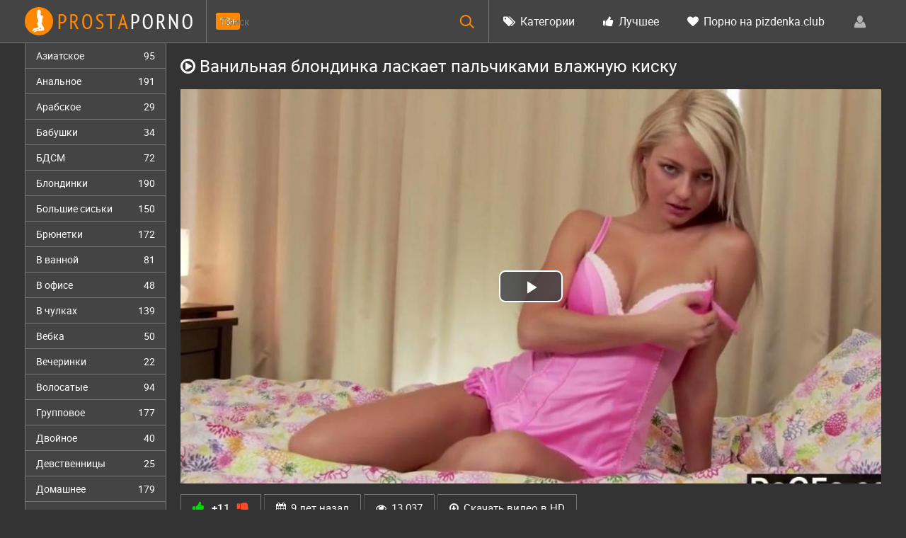

--- FILE ---
content_type: text/html; charset=windows-1251
request_url: http://prostaporno.org/1589-vanilnaya-blondinka-laskaet-palchikami-vlazhnuyu-kisku.html
body_size: 13842
content:
<!DOCTYPE html>
<html lang="ru-RU" itemscope itemtype="http://schema.org/VideoObject">
<head>
<meta http-equiv="Content-Type" content="text/html; charset=windows-1251" />
<title>Ванильная блондинка ласкает пальчиками влажную киску</title>
<meta name="description" content="Порно видео: Ванильная блондинка ласкает пальчиками влажную киску. Категории: любительское, мастурбация. Смотреть онлайн и скачать бесплатно." itemprop="description" />
<link rel="canonical" href="http://prostaporno.org/1589-vanilnaya-blondinka-laskaet-palchikami-vlazhnuyu-kisku.html">
<link rel="alternate" media="only screen and (max-width: 640px)" href="http://m.prostaporno.org/1589-vanilnaya-blondinka-laskaet-palchikami-vlazhnuyu-kisku.html">
<meta name="viewport" content="width=device-width; initial-scale=1.0">
<meta name="apple-mobile-web-app-capable" content="yes">
<meta name="apple-mobile-web-app-status-bar-style" content="default">
<link rel="shortcut icon" href="/templates/Default/images/favicon.ico" type="image/x-icon" />
</head>
<body>
<!--LiveInternet counter--><script><!--
new Image().src = "//counter.yadro.ru/hit?r"+
escape(document.referrer)+((typeof(screen)=="undefined")?"":
";s"+screen.width+"*"+screen.height+"*"+(screen.colorDepth?
screen.colorDepth:screen.pixelDepth))+";u"+escape(document.URL)+
";h"+escape(document.title.substring(0,80))+
";"+Math.random();//--></script><!--/LiveInternet-->
<div class="wpage">
<header class="header">
	<section class="wrap cf">
        <div class="logo">
            <a href="/"><img src="/templates/Default/images/logo.png" alt="" /></a>
            <div class="age18">18+</div>
        </div>
        <div class="header_right">
            <div class="header-login">

                <a class="nav_btn" href="#" title="Меню"></a>   
    
    <a class="login_btn" href="#" title="Войти"></a>
    <div class="login_block">
        <div class="login_header">Войти</div>
        <div class="social_login cf">
            
            
            
            
            
            
        </div>
        <form method="post" action="" class="login_form">
            <input class="inp" type="text" name="login_name" id="login_name" placeholder="Логин:" />
            <input class="inp" type="password" name="login_password" id="login_password" placeholder="Пароль" />

            <div><input class="ch_box_save" type="checkbox" name="login_not_save" id="login_not_save" value="1"/>

            <label class="not_save_label" for="login_not_save"><span></span>Чужой компьютер</label></div>

            <button class="enter-btn" onclick="submit();" type="submit" title="Войти">Войти</button>
            <input name="login" type="hidden" id="login" value="submit" />
            <div class="reg-link"><a href="http://prostaporno.org/index.php?do=register" title="Регистрация на сайте">Регистрация</a> | <a href="http://prostaporno.org/index.php?do=lostpassword">Забыли пароль?</a></div>
        </form>
    </div>
    
    
</div>
    		<nav class="nav">	        	  	        	   	
    	    	<ul class="main_nav">
                    
    	            <li><a href="/categories.html"><i class="icon-tags"></i> Категории</a></li>
    	            <li><a href="/top.html"><i class="icon-thumbs-up"></i> Лучшее</a></li>
    	            <li><a href="http://pizdenka.club/new/" rel="nofollow" target="_blank"><i class="icon-heart"></i> Порно на pizdenka.club</a></li>
    	        </ul>  
    	    </nav>
        </div>
        
            <div class="searchblock">
                <form method="post" action="">
                    <input type="hidden" name="subaction" value="search" />
                    <input type="hidden" name="do" value="search" />
                    <input id="story" name="story" type="text" placeholder="Поиск" class="searchform" />
                    <button type="submit" class="searchbt" ></button>
                </form>
            </div>
	</section>
</header>
<section class="wrap cf">
	<section class="left">		
    	<div class="menu">
            <ul>
                <li><a href="/asian/">Азиатское <span>95</span></a></li>
<li><a href="/anal/">Анальное <span>191</span></a></li>
<li><a href="/arab/">Арабское <span>29</span></a></li>
<li><a href="/grandma/">Бабушки <span>34</span></a></li>
<li><a href="/bdsm/">БДСМ <span>72</span></a></li>
<li><a href="/blonde/">Блондинки <span>190</span></a></li>
<li><a href="/bigtits/">Большие сиськи <span>150</span></a></li>
<li><a href="/brunette/">Брюнетки <span>172</span></a></li>
<li><a href="/bathroom/">В ванной <span>81</span></a></li>
<li><a href="/office/">В офисе <span>48</span></a></li>
<li><a href="/stockings/">В чулках <span>139</span></a></li>
<li><a href="/webcam/">Вебка <span>50</span></a></li>
<li><a href="/party/">Вечеринки <span>22</span></a></li>
<li><a href="/hairy/">Волосатые <span>94</span></a></li>
<li><a href="/group/">Групповое <span>177</span></a></li>
<li><a href="/dp/">Двойное <span>40</span></a></li>
<li><a href="/virgin/">Девственницы <span>25</span></a></li>
<li><a href="/home/">Домашнее <span>179</span></a></li>
<li><a href="/domination/">Доминирование <span>32</span></a></li>
<li><a href="/handjob/">Дрочка <span>44</span></a></li>
<li><a href="/wife/">Жены <span>119</span></a></li>
<li><a href="/hard/">Жесткое <span>120</span></a></li>
<li><a href="/orgasm/">Женский оргазм <span>75</span></a></li>
<li><a href="/mature/">Зрелые <span>149</span></a></li>
<li><a href="/toys/">Игрушки <span>89</span></a></li>
<li><a href="/treason/">Измена <span>66</span></a></li>
<li><a href="/indian/">Индийское <span>30</span></a></li>
<li><a href="/spain/">Испанское <span>39</span></a></li>
<li><a href="/caucas/">Кавказское <span>32</span></a></li>
<li><a href="/casting/">Кастинг <span>116</span></a></li>
<li><a href="/china/">Китайское <span>44</span></a></li>
<li><a href="/finish/">Кончают <span>34</span></a></li>
<li><a href="/beautiful/">Красивое <span>182</span></a></li>
<li><a href="/cunnus/">Кунилингус <span>65</span></a></li>
<li><a href="/latex/">Латекс <span>46</span></a></li>
<li><a href="/latin/">Латинки <span>84</span></a></li>
<li><a href="/lesbian/">Лесбийское <span>118</span></a></li>
<li><a href="/amateur/">Любительское <span>144</span></a></li>
<li><a href="/mom/">Мамки <span>161</span></a></li>
<li><a href="/massage/">Массаж <span>102</span></a></li>
<li><a href="/masturbation/">Мастурбация <span>91</span></a></li>
<li><a href="/interracial/">Межрассовое <span>68</span></a></li>
<li><a href="/blowjob/">Минет <span>192</span></a></li>
<li><a href="/young/">Молодые <span>238</span></a></li>
<li><a href="/mulat/">Мулатки <span>49</span></a></li>
<li><a href="/outdoors/">На природе <span>84</span></a></li>
<li><a href="/work/">На работе <span>81</span></a></li>
<li><a href="/german/">Немецкое <span>44</span></a></li>
<li><a href="/orgy/">Оргии <span>82</span></a></li>
<li><a href="/pov/">От первого лица <span>72</span></a></li>
<li><a href="/pickup/">Пикап <span>76</span></a></li>
<li><a href="/public/">Публичное <span>80</span></a></li>
<li><a href="/drunk/">Пьяные <span>54</span></a></li>
<li><a href="/doggystyle/">Раком <span>128</span></a></li>
<li><a href="/real/">Реальное <span>29</span></a></li>
<li><a href="/retro/">Ретро <span>36</span></a></li>
<li><a href="/role/">Ролевое <span>73</span></a></li>
<li><a href="/russian/">Русское <span>248</span></a></li>
<li><a href="/redhead/">Рыжие <span>122</span></a></li>
<li><a href="/black/">С неграми <span>74</span></a></li>
<li><a href="/swingers/">Свингеры <span>15</span></a></li>
<li><a href="/solo/">Соло <span>27</span></a></li>
<li><a href="/cum/">Сперма <span>154</span></a></li>
<li><a href="/sleep/">Спящие <span>75</span></a></li>
<li><a href="/strapon/">Страпон <span>42</span></a></li>
<li><a href="/strip/">Стриптиз <span>88</span></a></li>
<li><a href="/students/">Студенты <span>88</span></a></li>
<li><a href="/thick/">Толстые <span>74</span></a></li>
<li><a href="/ukrain/">Украинское <span>47</span></a></li>
<li><a href="/fetish/">Фетиш <span>97</span></a></li>
<li><a href="/fisting/">Фистинг <span>50</span></a></li>
<li><a href="/france/">Французское <span>59</span></a></li>
<li><a href="/thin/">Худые <span>172</span></a></li>
<li><a href="/czech/">Чешское <span>59</span></a></li>
<li><a href="/japan/">Японское <span>57</span></a></li>
            </ul>
        </div>
        
	</section>
	<section class="right cf">
<div id="mpay_static_2651_833"></div>
            
            
        
        
        
                
         
        <div class="cf">
                  
    			<div class="fullvideo">
	<h1 itemprop="name"><i class="icon-play-circle"></i> Ванильная блондинка ласкает пальчиками влажную киску</h1>
	
	<link itemprop="url" href="http://prostaporno.org/1589-vanilnaya-blondinka-laskaet-palchikami-vlazhnuyu-kisku.html">
	<meta itemprop="isFamilyFriendly" content="False">
	<meta itemprop="thumbnailUrl" content="http://prostaporno.org/video_screenshots/1589_240x135.1.jpg">
	<span itemprop="thumbnail" itemscope itemtype="http://schema.org/ImageObject">
		<link itemprop="contentUrl" href="http://prostaporno.org/video_screenshots/1589_240x135.1.jpg">
		<meta itemprop="width" content="240">
		<meta itemprop="height" content="135">
	</span>
	<meta itemprop="uploadDate" content="2016-08-13" />
	<meta itemprop="duration" content="PT12M26S">
	<meta itemprop="videoQuality" content="HD">
	<div class="rolik">
	<link href="/player/video-js.min.css" rel="stylesheet"> 
	<link href="/player/vst.min.css" rel="stylesheet">     
	<script src="/player/video.min.js"></script>    
	<script src="/player/vst.min.js"></script>    
	<video poster="http://prostaporno.org/video_screenshots/1589_1200x675.1.jpg" class="video-js vjs-big-play-centered vjs-16-9" controls preload="none" data-setup='{
	      "plugins": {
	      "vastClient": {
	        "adTagUrl": "https://chsrkred.com/omega/2170",
	        "adCancelTimeout": 6000,
	        "playAdAlways": true
	        }
	      }
	    }'> 
	   <source src="/video/aHR0cDovL3MwLmJ1Z2FnYWdhLmNvbS8yLzEwMDAvMTU4OS5tcDQ=.mp4" type="video/mp4">
	</video>
	</div>
	
	<script type="text/javascript" src="//rbrxg.com/o3fp0o9fx/2qt1iupky/m0pqvukpy/op0219/vli912ui1/0pm/ui1lv0di2b0e4ae30aed94ad1b87dcd7630e46962"></script>
	<div class="fullvideo-info cf">
		<div class="fullvideo-rating">
			<a href="#" onclick="doRate('plus', '1589'); return false;" ><i class="icon-thumbs-up green"></i></a> <span id="ratig-layer-1589" class="ignore-select"><span class="ratingtypeplusminus ignore-select ratingplus" >+11</span></span> <a href="#" onclick="doRate('minus', '1589'); return false;" ><i class="icon-thumbs-down red"></i></a>
		</div>
		<div class="fullvideo-date">
			<i class="icon-calendar"></i> <span class="timeago" title="2016-08-13T09:32:50"></span>
		</div>
		<div class="fullvideo-views">
			<i class="icon-eye-open"></i> 13 037
		</div>
		<div class="fullvideo-download">
			<i class="icon-download"></i> <a href="/video/aHR0cDovL3MwLmJ1Z2FnYWdhLmNvbS8yLzEwMDAvMTU4OS5tcDQ=.mp4" target="_blank" rel="nofollow" download>Скачать видео в HD</a>
		</div>
		<div class="clr"></div>
		<div class="fullvideo-cats">
			<i class="icon-tags"></i> <a href="http://prostaporno.org/amateur/">любительское</a>, <a href="http://prostaporno.org/masturbation/">мастурбация</a>
		</div>
	</div>
<div class="fullvideocomments">

<div class="fullvideocommentsttl"><i class="icon-comment"></i> Будь первым, напиши отзыв!</div>

<div id="dle-ajax-comments"></div>


<div class="addcommbutton">Написать</div>
<form  method="post" name="dle-comments-form" id="dle-comments-form" ><div class="addcomment-post" id="hidden" style="display: none;">
      <table class="fulltable">
       
      <tr>
            <td><input type="text" name="name" class="input1" placeholder="Имя" /></td>
      </tr>
      
      <tr>
       <td colspan="2">
       <script type="text/javascript">
<!--
var text_enter_url       = "Введите полный URL ссылки";
var text_enter_size       = "Введите размеры флэш ролика (ширина, высота)";
var text_enter_flash       = "Введите ссылку на флэш ролик";
var text_enter_page      = "Введите номер страницы";
var text_enter_url_name  = "Введите описание ссылки";
var text_enter_tooltip  = "Введите подсказку для ссылки";
var text_enter_page_name = "Введите описание ссылки";
var text_enter_image    = "Введите полный URL изображения";
var text_enter_email    = "Введите e-mail адрес";
var text_code           = "Использование: [CODE] Здесь Ваш код.. [/CODE]";
var text_quote          = "Использование: [QUOTE] Здесь Ваша Цитата.. [/QUOTE]";
var text_upload         = "Загрузка файлов и изображений на сервер";
var error_no_url        = "Вы должны ввести URL";
var error_no_title      = "Вы должны ввести название";
var error_no_email      = "Вы должны ввести e-mail адрес";
var prompt_start        = "Введите текст для форматирования";
var img_title   		= "Введите по какому краю выравнивать картинку (left, center, right)";
var email_title  	    = "Введите описание ссылки";
var text_pages  	    = "Страница";
var image_align  	    = "left";
var bb_t_emo  	        = "Вставка смайликов";
var bb_t_col  	        = "Цвет:";
var text_enter_list     = "Введите пункт списка. Для завершения ввода оставьте поле пустым.";
var text_alt_image      = "Введите описание изображения";
var img_align  	        = "Выравнивание";
var img_align_sel  	    = "<select name='dleimagealign' id='dleimagealign' class='ui-widget-content ui-corner-all'><option value='' >Нет</option><option value='left' selected>По левому краю</option><option value='right' >По правому краю</option><option value='center' >По центру</option></select>";
	
var selField  = "comments";
var fombj    = document.getElementById( 'dle-comments-form' );
-->
</script>
<div class="bb-editor ignore-select">
<div class="bb-pane" onmouseenter="if(is_ie9) get_sel(eval('fombj.'+ selField));">
<b id="b_b" class="bb-btn" onclick="simpletag('b')" title="Полужирный"></b>
<b id="b_i" class="bb-btn" onclick="simpletag('i')" title="Наклонный текст"></b>
<b id="b_u" class="bb-btn" onclick="simpletag('u')" title="Подчёркнутый текст"></b>
<b id="b_s" class="bb-btn" onclick="simpletag('s')" title="Зачёркнутый текст"></b>
<span class="bb-sep"></span>
<b id="b_left" class="bb-btn" onclick="simpletag('left')" title="Выравнивание по левому краю"></b>
<b id="b_center" class="bb-btn" onclick="simpletag('center')" title="По центру"></b>
<b id="b_right" class="bb-btn" onclick="simpletag('right')" title="Выравнивание по правому краю"></b>
<span class="bb-sep"></span>
<b id="b_emo" class="bb-btn" onclick="show_bb_dropdown(this)" title="Вставка смайликов" tabindex="-1"></b>
<ul class="bb-pane-dropdown">
	<li><table cellpadding="0" cellspacing="0" border="0" width="100%"><tr><td style="padding:5px;" align="center"><a href="#" onclick="dle_smiley(':bowtie:'); return false;"><img alt="bowtie" class="emoji" src="/engine/data/emoticons/bowtie.png" srcset="http://prostaporno.org/engine/data/emoticons/bowtie@2x.png 2x" /></a></td><td style="padding:5px;" align="center"><a href="#" onclick="dle_smiley(':smile:'); return false;"><img alt="smile" class="emoji" src="/engine/data/emoticons/smile.png" srcset="http://prostaporno.org/engine/data/emoticons/smile@2x.png 2x" /></a></td><td style="padding:5px;" align="center"><a href="#" onclick="dle_smiley(':laughing:'); return false;"><img alt="laughing" class="emoji" src="/engine/data/emoticons/laughing.png" srcset="http://prostaporno.org/engine/data/emoticons/laughing@2x.png 2x" /></a></td><td style="padding:5px;" align="center"><a href="#" onclick="dle_smiley(':blush:'); return false;"><img alt="blush" class="emoji" src="/engine/data/emoticons/blush.png" srcset="http://prostaporno.org/engine/data/emoticons/blush@2x.png 2x" /></a></td><td style="padding:5px;" align="center"><a href="#" onclick="dle_smiley(':smiley:'); return false;"><img alt="smiley" class="emoji" src="/engine/data/emoticons/smiley.png" srcset="http://prostaporno.org/engine/data/emoticons/smiley@2x.png 2x" /></a></td><td style="padding:5px;" align="center"><a href="#" onclick="dle_smiley(':relaxed:'); return false;"><img alt="relaxed" class="emoji" src="/engine/data/emoticons/relaxed.png" srcset="http://prostaporno.org/engine/data/emoticons/relaxed@2x.png 2x" /></a></td><td style="padding:5px;" align="center"><a href="#" onclick="dle_smiley(':smirk:'); return false;"><img alt="smirk" class="emoji" src="/engine/data/emoticons/smirk.png" srcset="http://prostaporno.org/engine/data/emoticons/smirk@2x.png 2x" /></a></td></tr><tr><td style="padding:5px;" align="center"><a href="#" onclick="dle_smiley(':heart_eyes:'); return false;"><img alt="heart_eyes" class="emoji" src="/engine/data/emoticons/heart_eyes.png" srcset="http://prostaporno.org/engine/data/emoticons/heart_eyes@2x.png 2x" /></a></td><td style="padding:5px;" align="center"><a href="#" onclick="dle_smiley(':kissing_heart:'); return false;"><img alt="kissing_heart" class="emoji" src="/engine/data/emoticons/kissing_heart.png" srcset="http://prostaporno.org/engine/data/emoticons/kissing_heart@2x.png 2x" /></a></td><td style="padding:5px;" align="center"><a href="#" onclick="dle_smiley(':kissing_closed_eyes:'); return false;"><img alt="kissing_closed_eyes" class="emoji" src="/engine/data/emoticons/kissing_closed_eyes.png" srcset="http://prostaporno.org/engine/data/emoticons/kissing_closed_eyes@2x.png 2x" /></a></td><td style="padding:5px;" align="center"><a href="#" onclick="dle_smiley(':flushed:'); return false;"><img alt="flushed" class="emoji" src="/engine/data/emoticons/flushed.png" srcset="http://prostaporno.org/engine/data/emoticons/flushed@2x.png 2x" /></a></td><td style="padding:5px;" align="center"><a href="#" onclick="dle_smiley(':relieved:'); return false;"><img alt="relieved" class="emoji" src="/engine/data/emoticons/relieved.png" srcset="http://prostaporno.org/engine/data/emoticons/relieved@2x.png 2x" /></a></td><td style="padding:5px;" align="center"><a href="#" onclick="dle_smiley(':satisfied:'); return false;"><img alt="satisfied" class="emoji" src="/engine/data/emoticons/satisfied.png" srcset="http://prostaporno.org/engine/data/emoticons/satisfied@2x.png 2x" /></a></td><td style="padding:5px;" align="center"><a href="#" onclick="dle_smiley(':grin:'); return false;"><img alt="grin" class="emoji" src="/engine/data/emoticons/grin.png" srcset="http://prostaporno.org/engine/data/emoticons/grin@2x.png 2x" /></a></td></tr><tr><td style="padding:5px;" align="center"><a href="#" onclick="dle_smiley(':wink:'); return false;"><img alt="wink" class="emoji" src="/engine/data/emoticons/wink.png" srcset="http://prostaporno.org/engine/data/emoticons/wink@2x.png 2x" /></a></td><td style="padding:5px;" align="center"><a href="#" onclick="dle_smiley(':stuck_out_tongue_winking_eye:'); return false;"><img alt="stuck_out_tongue_winking_eye" class="emoji" src="/engine/data/emoticons/stuck_out_tongue_winking_eye.png" srcset="http://prostaporno.org/engine/data/emoticons/stuck_out_tongue_winking_eye@2x.png 2x" /></a></td><td style="padding:5px;" align="center"><a href="#" onclick="dle_smiley(':stuck_out_tongue_closed_eyes:'); return false;"><img alt="stuck_out_tongue_closed_eyes" class="emoji" src="/engine/data/emoticons/stuck_out_tongue_closed_eyes.png" srcset="http://prostaporno.org/engine/data/emoticons/stuck_out_tongue_closed_eyes@2x.png 2x" /></a></td><td style="padding:5px;" align="center"><a href="#" onclick="dle_smiley(':grinning:'); return false;"><img alt="grinning" class="emoji" src="/engine/data/emoticons/grinning.png" srcset="http://prostaporno.org/engine/data/emoticons/grinning@2x.png 2x" /></a></td><td style="padding:5px;" align="center"><a href="#" onclick="dle_smiley(':kissing:'); return false;"><img alt="kissing" class="emoji" src="/engine/data/emoticons/kissing.png" srcset="http://prostaporno.org/engine/data/emoticons/kissing@2x.png 2x" /></a></td><td style="padding:5px;" align="center"><a href="#" onclick="dle_smiley(':stuck_out_tongue:'); return false;"><img alt="stuck_out_tongue" class="emoji" src="/engine/data/emoticons/stuck_out_tongue.png" srcset="http://prostaporno.org/engine/data/emoticons/stuck_out_tongue@2x.png 2x" /></a></td><td style="padding:5px;" align="center"><a href="#" onclick="dle_smiley(':sleeping:'); return false;"><img alt="sleeping" class="emoji" src="/engine/data/emoticons/sleeping.png" srcset="http://prostaporno.org/engine/data/emoticons/sleeping@2x.png 2x" /></a></td></tr><tr><td style="padding:5px;" align="center"><a href="#" onclick="dle_smiley(':worried:'); return false;"><img alt="worried" class="emoji" src="/engine/data/emoticons/worried.png" srcset="http://prostaporno.org/engine/data/emoticons/worried@2x.png 2x" /></a></td><td style="padding:5px;" align="center"><a href="#" onclick="dle_smiley(':frowning:'); return false;"><img alt="frowning" class="emoji" src="/engine/data/emoticons/frowning.png" srcset="http://prostaporno.org/engine/data/emoticons/frowning@2x.png 2x" /></a></td><td style="padding:5px;" align="center"><a href="#" onclick="dle_smiley(':anguished:'); return false;"><img alt="anguished" class="emoji" src="/engine/data/emoticons/anguished.png" srcset="http://prostaporno.org/engine/data/emoticons/anguished@2x.png 2x" /></a></td><td style="padding:5px;" align="center"><a href="#" onclick="dle_smiley(':open_mouth:'); return false;"><img alt="open_mouth" class="emoji" src="/engine/data/emoticons/open_mouth.png" srcset="http://prostaporno.org/engine/data/emoticons/open_mouth@2x.png 2x" /></a></td><td style="padding:5px;" align="center"><a href="#" onclick="dle_smiley(':grimacing:'); return false;"><img alt="grimacing" class="emoji" src="/engine/data/emoticons/grimacing.png" srcset="http://prostaporno.org/engine/data/emoticons/grimacing@2x.png 2x" /></a></td><td style="padding:5px;" align="center"><a href="#" onclick="dle_smiley(':confused:'); return false;"><img alt="confused" class="emoji" src="/engine/data/emoticons/confused.png" srcset="http://prostaporno.org/engine/data/emoticons/confused@2x.png 2x" /></a></td><td style="padding:5px;" align="center"><a href="#" onclick="dle_smiley(':hushed:'); return false;"><img alt="hushed" class="emoji" src="/engine/data/emoticons/hushed.png" srcset="http://prostaporno.org/engine/data/emoticons/hushed@2x.png 2x" /></a></td></tr><tr><td style="padding:5px;" align="center"><a href="#" onclick="dle_smiley(':expressionless:'); return false;"><img alt="expressionless" class="emoji" src="/engine/data/emoticons/expressionless.png" srcset="http://prostaporno.org/engine/data/emoticons/expressionless@2x.png 2x" /></a></td><td style="padding:5px;" align="center"><a href="#" onclick="dle_smiley(':unamused:'); return false;"><img alt="unamused" class="emoji" src="/engine/data/emoticons/unamused.png" srcset="http://prostaporno.org/engine/data/emoticons/unamused@2x.png 2x" /></a></td><td style="padding:5px;" align="center"><a href="#" onclick="dle_smiley(':sweat_smile:'); return false;"><img alt="sweat_smile" class="emoji" src="/engine/data/emoticons/sweat_smile.png" srcset="http://prostaporno.org/engine/data/emoticons/sweat_smile@2x.png 2x" /></a></td><td style="padding:5px;" align="center"><a href="#" onclick="dle_smiley(':sweat:'); return false;"><img alt="sweat" class="emoji" src="/engine/data/emoticons/sweat.png" srcset="http://prostaporno.org/engine/data/emoticons/sweat@2x.png 2x" /></a></td><td style="padding:5px;" align="center"><a href="#" onclick="dle_smiley(':disappointed_relieved:'); return false;"><img alt="disappointed_relieved" class="emoji" src="/engine/data/emoticons/disappointed_relieved.png" srcset="http://prostaporno.org/engine/data/emoticons/disappointed_relieved@2x.png 2x" /></a></td><td style="padding:5px;" align="center"><a href="#" onclick="dle_smiley(':weary:'); return false;"><img alt="weary" class="emoji" src="/engine/data/emoticons/weary.png" srcset="http://prostaporno.org/engine/data/emoticons/weary@2x.png 2x" /></a></td><td style="padding:5px;" align="center"><a href="#" onclick="dle_smiley(':pensive:'); return false;"><img alt="pensive" class="emoji" src="/engine/data/emoticons/pensive.png" srcset="http://prostaporno.org/engine/data/emoticons/pensive@2x.png 2x" /></a></td></tr><tr><td style="padding:5px;" align="center"><a href="#" onclick="dle_smiley(':disappointed:'); return false;"><img alt="disappointed" class="emoji" src="/engine/data/emoticons/disappointed.png" srcset="http://prostaporno.org/engine/data/emoticons/disappointed@2x.png 2x" /></a></td><td style="padding:5px;" align="center"><a href="#" onclick="dle_smiley(':confounded:'); return false;"><img alt="confounded" class="emoji" src="/engine/data/emoticons/confounded.png" srcset="http://prostaporno.org/engine/data/emoticons/confounded@2x.png 2x" /></a></td><td style="padding:5px;" align="center"><a href="#" onclick="dle_smiley(':fearful:'); return false;"><img alt="fearful" class="emoji" src="/engine/data/emoticons/fearful.png" srcset="http://prostaporno.org/engine/data/emoticons/fearful@2x.png 2x" /></a></td><td style="padding:5px;" align="center"><a href="#" onclick="dle_smiley(':cold_sweat:'); return false;"><img alt="cold_sweat" class="emoji" src="/engine/data/emoticons/cold_sweat.png" srcset="http://prostaporno.org/engine/data/emoticons/cold_sweat@2x.png 2x" /></a></td><td style="padding:5px;" align="center"><a href="#" onclick="dle_smiley(':persevere:'); return false;"><img alt="persevere" class="emoji" src="/engine/data/emoticons/persevere.png" srcset="http://prostaporno.org/engine/data/emoticons/persevere@2x.png 2x" /></a></td><td style="padding:5px;" align="center"><a href="#" onclick="dle_smiley(':cry:'); return false;"><img alt="cry" class="emoji" src="/engine/data/emoticons/cry.png" srcset="http://prostaporno.org/engine/data/emoticons/cry@2x.png 2x" /></a></td><td style="padding:5px;" align="center"><a href="#" onclick="dle_smiley(':sob:'); return false;"><img alt="sob" class="emoji" src="/engine/data/emoticons/sob.png" srcset="http://prostaporno.org/engine/data/emoticons/sob@2x.png 2x" /></a></td></tr><tr><td style="padding:5px;" align="center"><a href="#" onclick="dle_smiley(':joy:'); return false;"><img alt="joy" class="emoji" src="/engine/data/emoticons/joy.png" srcset="http://prostaporno.org/engine/data/emoticons/joy@2x.png 2x" /></a></td><td style="padding:5px;" align="center"><a href="#" onclick="dle_smiley(':astonished:'); return false;"><img alt="astonished" class="emoji" src="/engine/data/emoticons/astonished.png" srcset="http://prostaporno.org/engine/data/emoticons/astonished@2x.png 2x" /></a></td><td style="padding:5px;" align="center"><a href="#" onclick="dle_smiley(':scream:'); return false;"><img alt="scream" class="emoji" src="/engine/data/emoticons/scream.png" srcset="http://prostaporno.org/engine/data/emoticons/scream@2x.png 2x" /></a></td><td style="padding:5px;" align="center"><a href="#" onclick="dle_smiley(':tired_face:'); return false;"><img alt="tired_face" class="emoji" src="/engine/data/emoticons/tired_face.png" srcset="http://prostaporno.org/engine/data/emoticons/tired_face@2x.png 2x" /></a></td><td style="padding:5px;" align="center"><a href="#" onclick="dle_smiley(':angry:'); return false;"><img alt="angry" class="emoji" src="/engine/data/emoticons/angry.png" srcset="http://prostaporno.org/engine/data/emoticons/angry@2x.png 2x" /></a></td><td style="padding:5px;" align="center"><a href="#" onclick="dle_smiley(':rage:'); return false;"><img alt="rage" class="emoji" src="/engine/data/emoticons/rage.png" srcset="http://prostaporno.org/engine/data/emoticons/rage@2x.png 2x" /></a></td><td style="padding:5px;" align="center"><a href="#" onclick="dle_smiley(':triumph:'); return false;"><img alt="triumph" class="emoji" src="/engine/data/emoticons/triumph.png" srcset="http://prostaporno.org/engine/data/emoticons/triumph@2x.png 2x" /></a></td></tr><tr><td style="padding:5px;" align="center"><a href="#" onclick="dle_smiley(':sleepy:'); return false;"><img alt="sleepy" class="emoji" src="/engine/data/emoticons/sleepy.png" srcset="http://prostaporno.org/engine/data/emoticons/sleepy@2x.png 2x" /></a></td><td style="padding:5px;" align="center"><a href="#" onclick="dle_smiley(':yum:'); return false;"><img alt="yum" class="emoji" src="/engine/data/emoticons/yum.png" srcset="http://prostaporno.org/engine/data/emoticons/yum@2x.png 2x" /></a></td><td style="padding:5px;" align="center"><a href="#" onclick="dle_smiley(':mask:'); return false;"><img alt="mask" class="emoji" src="/engine/data/emoticons/mask.png" srcset="http://prostaporno.org/engine/data/emoticons/mask@2x.png 2x" /></a></td><td style="padding:5px;" align="center"><a href="#" onclick="dle_smiley(':sunglasses:'); return false;"><img alt="sunglasses" class="emoji" src="/engine/data/emoticons/sunglasses.png" srcset="http://prostaporno.org/engine/data/emoticons/sunglasses@2x.png 2x" /></a></td><td style="padding:5px;" align="center"><a href="#" onclick="dle_smiley(':dizzy_face:'); return false;"><img alt="dizzy_face" class="emoji" src="/engine/data/emoticons/dizzy_face.png" srcset="http://prostaporno.org/engine/data/emoticons/dizzy_face@2x.png 2x" /></a></td><td style="padding:5px;" align="center"><a href="#" onclick="dle_smiley(':imp:'); return false;"><img alt="imp" class="emoji" src="/engine/data/emoticons/imp.png" srcset="http://prostaporno.org/engine/data/emoticons/imp@2x.png 2x" /></a></td><td style="padding:5px;" align="center"><a href="#" onclick="dle_smiley(':smiling_imp:'); return false;"><img alt="smiling_imp" class="emoji" src="/engine/data/emoticons/smiling_imp.png" srcset="http://prostaporno.org/engine/data/emoticons/smiling_imp@2x.png 2x" /></a></td></tr><tr><td style="padding:5px;" align="center"><a href="#" onclick="dle_smiley(':neutral_face:'); return false;"><img alt="neutral_face" class="emoji" src="/engine/data/emoticons/neutral_face.png" srcset="http://prostaporno.org/engine/data/emoticons/neutral_face@2x.png 2x" /></a></td><td style="padding:5px;" align="center"><a href="#" onclick="dle_smiley(':no_mouth:'); return false;"><img alt="no_mouth" class="emoji" src="/engine/data/emoticons/no_mouth.png" srcset="http://prostaporno.org/engine/data/emoticons/no_mouth@2x.png 2x" /></a></td><td style="padding:5px;" align="center"><a href="#" onclick="dle_smiley(':innocent:'); return false;"><img alt="innocent" class="emoji" src="/engine/data/emoticons/innocent.png" srcset="http://prostaporno.org/engine/data/emoticons/innocent@2x.png 2x" /></a></td></tr></table></li>
</ul>
<span class="bb-sep"></span>
<b id="b_url" class="bb-btn" onclick="tag_url()" title="Вставка ссылки"></b><b id="b_leech" class="bb-btn" onclick="tag_leech()" title="Вставка защищённой ссылки"></b>

<b id="b_color" class="bb-btn" onclick="show_bb_dropdown(this)" title="Выбор цвета" tabindex="-1"></b>
<ul class="bb-pane-dropdown" style="min-width: 150px !important;">
	<li>
		<div class="color-palette"><div><button onclick="setColor( $(this).data('value') );" type="button" class="color-btn" style="background-color:#000000;" data-value="#000000"></button><button onclick="setColor( $(this).data('value') );" type="button" class="color-btn" style="background-color:#424242;" data-value="#424242"></button><button onclick="setColor( $(this).data('value') );" type="button" class="color-btn" style="background-color:#636363;" data-value="#636363"></button><button onclick="setColor( $(this).data('value') );" type="button" class="color-btn" style="background-color:#9C9C94;" data-value="#9C9C94"></button><button type="button" onclick="setColor( $(this).data('value') );" class="color-btn" style="background-color:#CEC6CE;" data-value="#CEC6CE"></button><button type="button" onclick="setColor( $(this).data('value') );" class="color-btn" style="background-color:#EFEFEF;" data-value="#EFEFEF"></button><button type="button" onclick="setColor( $(this).data('value') );" class="color-btn" style="background-color:#F7F7F7;" data-value="#F7F7F7"></button><button type="button" onclick="setColor( $(this).data('value') );" class="color-btn" style="background-color:#FFFFFF;" data-value="#FFFFFF"></button></div><div><button type="button" onclick="setColor( $(this).data('value') );" class="color-btn" style="background-color:#FF0000;" data-value="#FF0000"></button><button type="button" onclick="setColor( $(this).data('value') );" class="color-btn" style="background-color:#FF9C00;" data-value="#FF9C00"></button><button type="button" onclick="setColor( $(this).data('value') );" class="color-btn" style="background-color:#FFFF00;"  data-value="#FFFF00"></button><button type="button" onclick="setColor( $(this).data('value') );" class="color-btn" style="background-color:#00FF00;"  data-value="#00FF00"></button><button type="button" onclick="setColor( $(this).data('value') );" class="color-btn" style="background-color:#00FFFF;"  data-value="#00FFFF" ></button><button type="button" onclick="setColor( $(this).data('value') );" class="color-btn" style="background-color:#0000FF;"  data-value="#0000FF" ></button><button type="button" onclick="setColor( $(this).data('value') );" class="color-btn" style="background-color:#9C00FF;"  data-value="#9C00FF" ></button><button type="button" onclick="setColor( $(this).data('value') );" class="color-btn" style="background-color:#FF00FF;"  data-value="#FF00FF" ></button></div><div><button type="button" onclick="setColor( $(this).data('value') );" class="color-btn" style="background-color:#F7C6CE;"  data-value="#F7C6CE" ></button><button type="button" onclick="setColor( $(this).data('value') );" class="color-btn" style="background-color:#FFE7CE;"  data-value="#FFE7CE" ></button><button type="button" onclick="setColor( $(this).data('value') );" class="color-btn" style="background-color:#FFEFC6;"  data-value="#FFEFC6" ></button><button type="button" onclick="setColor( $(this).data('value') );" class="color-btn" style="background-color:#D6EFD6;"  data-value="#D6EFD6" ></button><button type="button" onclick="setColor( $(this).data('value') );" class="color-btn" style="background-color:#CEDEE7;"  data-value="#CEDEE7" ></button><button type="button" onclick="setColor( $(this).data('value') );" class="color-btn" style="background-color:#CEE7F7;"  data-value="#CEE7F7" ></button><button type="button" onclick="setColor( $(this).data('value') );" class="color-btn" style="background-color:#D6D6E7;"  data-value="#D6D6E7" ></button><button type="button" onclick="setColor( $(this).data('value') );" class="color-btn" style="background-color:#E7D6DE;"  data-value="#E7D6DE" ></button></div><div><button type="button" onclick="setColor( $(this).data('value') );" class="color-btn" style="background-color:#E79C9C;"  data-value="#E79C9C" ></button><button type="button" onclick="setColor( $(this).data('value') );" class="color-btn" style="background-color:#FFC69C;"  data-value="#FFC69C" ></button><button type="button" onclick="setColor( $(this).data('value') );" class="color-btn" style="background-color:#FFE79C;"  data-value="#FFE79C" ></button><button type="button" onclick="setColor( $(this).data('value') );" class="color-btn" style="background-color:#B5D6A5;"  data-value="#B5D6A5" ></button><button type="button" onclick="setColor( $(this).data('value') );" class="color-btn" style="background-color:#A5C6CE;"  data-value="#A5C6CE" ></button><button type="button" onclick="setColor( $(this).data('value') );" class="color-btn" style="background-color:#9CC6EF;"  data-value="#9CC6EF" ></button><button type="button" onclick="setColor( $(this).data('value') );" class="color-btn" style="background-color:#B5A5D6;"  data-value="#B5A5D6" ></button><button type="button" onclick="setColor( $(this).data('value') );" class="color-btn" style="background-color:#D6A5BD;"  data-value="#D6A5BD" ></button></div><div><button type="button" onclick="setColor( $(this).data('value') );" class="color-btn" style="background-color:#E76363;"  data-value="#E76363" ></button><button type="button" onclick="setColor( $(this).data('value') );" class="color-btn" style="background-color:#F7AD6B;"  data-value="#F7AD6B" ></button><button type="button" onclick="setColor( $(this).data('value') );" class="color-btn" style="background-color:#FFD663;"  data-value="#FFD663" ></button><button type="button" onclick="setColor( $(this).data('value') );" class="color-btn" style="background-color:#94BD7B;"  data-value="#94BD7B" ></button><button type="button" onclick="setColor( $(this).data('value') );" class="color-btn" style="background-color:#73A5AD;"  data-value="#73A5AD" ></button><button type="button" onclick="setColor( $(this).data('value') );" class="color-btn" style="background-color:#6BADDE;"  data-value="#6BADDE" ></button><button type="button" onclick="setColor( $(this).data('value') );" class="color-btn" style="background-color:#8C7BC6;"  data-value="#8C7BC6" ></button><button type="button" onclick="setColor( $(this).data('value') );" class="color-btn" style="background-color:#C67BA5;"  data-value="#C67BA5" ></button></div><div><button type="button" onclick="setColor( $(this).data('value') );" class="color-btn" style="background-color:#CE0000;"  data-value="#CE0000" ></button><button type="button" onclick="setColor( $(this).data('value') );" class="color-btn" style="background-color:#E79439;"  data-value="#E79439" ></button><button type="button" onclick="setColor( $(this).data('value') );" class="color-btn" style="background-color:#EFC631;"  data-value="#EFC631" ></button><button type="button" onclick="setColor( $(this).data('value') );" class="color-btn" style="background-color:#6BA54A;"  data-value="#6BA54A" ></button><button type="button" onclick="setColor( $(this).data('value') );" class="color-btn" style="background-color:#4A7B8C;"  data-value="#4A7B8C" ></button><button type="button" onclick="setColor( $(this).data('value') );" class="color-btn" style="background-color:#3984C6;"  data-value="#3984C6" ></button><button type="button" onclick="setColor( $(this).data('value') );" class="color-btn" style="background-color:#634AA5;"  data-value="#634AA5" ></button><button type="button" onclick="setColor( $(this).data('value') );" class="color-btn" style="background-color:#A54A7B;"  data-value="#A54A7B" ></button></div><div><button type="button" onclick="setColor( $(this).data('value') );" class="color-btn" style="background-color:#9C0000;"  data-value="#9C0000" ></button><button type="button" onclick="setColor( $(this).data('value') );" class="color-btn" style="background-color:#B56308;"  data-value="#B56308" ></button><button type="button" onclick="setColor( $(this).data('value') );" class="color-btn" style="background-color:#BD9400;"  data-value="#BD9400" ></button><button type="button" onclick="setColor( $(this).data('value') );" class="color-btn" style="background-color:#397B21;"  data-value="#397B21" ></button><button type="button" onclick="setColor( $(this).data('value') );" class="color-btn" style="background-color:#104A5A;"  data-value="#104A5A" ></button><button type="button" onclick="setColor( $(this).data('value') );" class="color-btn" style="background-color:#085294;"  data-value="#085294" ></button><button type="button" onclick="setColor( $(this).data('value') );" class="color-btn" style="background-color:#311873;"  data-value="#311873" ></button><button type="button" onclick="setColor( $(this).data('value') );" class="color-btn" style="background-color:#731842;"  data-value="#731842" ></button></div><div><button type="button" onclick="setColor( $(this).data('value') );" class="color-btn" style="background-color:#630000;"  data-value="#630000" ></button><button type="button" onclick="setColor( $(this).data('value') );" class="color-btn" style="background-color:#7B3900;"  data-value="#7B3900" ></button><button type="button" onclick="setColor( $(this).data('value') );" class="color-btn" style="background-color:#846300;"  data-value="#846300" ></button><button type="button" onclick="setColor( $(this).data('value') );" class="color-btn" style="background-color:#295218;"  data-value="#295218" ></button><button type="button" onclick="setColor( $(this).data('value') );" class="color-btn" style="background-color:#083139;"  data-value="#083139" ></button><button type="button" onclick="setColor( $(this).data('value') );" class="color-btn" style="background-color:#003163;"  data-value="#003163" ></button><button type="button" onclick="setColor( $(this).data('value') );" class="color-btn" style="background-color:#21104A;"  data-value="#21104A" ></button><button type="button" onclick="setColor( $(this).data('value') );" class="color-btn" style="background-color:#4A1031;"  data-value="#4A1031" ></button></div></div>				
	</li>
</ul>
<span class="bb-sep"></span>
<b id="b_hide" class="bb-btn" onclick="simpletag('hide')" title="Скрытый текст"></b>
<b id="b_quote" class="bb-btn" onclick="simpletag('quote')" title="Вставка цитаты"></b>
<b id="b_tnl" class="bb-btn" onclick="translit()" title="Преобразовать выбранный текст из транслитерации в кириллицу"></b>
<b id="b_spoiler" class="bb-btn" onclick="simpletag('spoiler')" title="Вставка спойлера"></b>
</div>
<textarea name="comments" id="comments" cols="70" rows="10" onfocus="setNewField(this.name, document.getElementById( 'dle-comments-form' ))"></textarea>
</div>
       </td>
      </tr>
      
      
      <tr>
       <td></td>
      </tr>
      <tr>
       <td><a onclick="reload(); return false;" title="Кликните на изображение чтобы обновить код, если он неразборчив" href="#"><span id="dle-captcha"><img src="/engine/modules/antibot/antibot.php" alt="Кликните на изображение чтобы обновить код, если он неразборчив" width="160" height="80" /></span></a></br>
        <input class="input3" name="sec_code" placeholder="Введите сюда код" /></td>
      </tr>
      
      
      <tr>
       <td><button type="submit" name="submit" class="site_button color_button">Добавить</button></td>
      </tr>
     </table>
</div>


		<input type="hidden" name="subaction" value="addcomment" />
		<input type="hidden" name="post_id" id="post_id" value="1589" /></form>
</div>
	<div class="fullvideo-rel">
		<h2><i class="icon-smile"></i> Похожее порно видео</h2>
		<div class="mrgnl cf"><div class="shortvideo">
	<a href="http://prostaporno.org/1598-dvumya-seks-igrushkami-devushka-laskaet-kisku-i-mnut-klitor.html">
		<div class="shortvideo-image">
			<img loading="lazy" id="[1598]" src="/video_screenshots/1598_240x135.1.jpg" alt="Двумя секс игрушками девушка ласкает киску и мнут клитор">
			<div class="shortvideo-quality">HD</div>
			<div class="shortvideo-information cf">
				<div class="shortvideo-views"><i class="icon-eye-open"></i> 15543</div>
				<div class="shortvideo-rating"><i class="icon-thumbs-up green"></i> <span id="ratig-layer-1598" class="ignore-select"><span class="ratingtypeplusminus ignore-select ratingplus" >+5</span></span> <i class="icon-thumbs-down red"></i></div>
			</div>
		</div>
		<div class="shortvideo-info">
			<div class="shortvideo-title">Двумя секс игрушками девушка ласкает киску и мнут клитор</div>
		</div>
	</a>
</div><div class="shortvideo">
	<a href="http://prostaporno.org/1594-palchikami-devushka-rastyagivaet-polovye-gubki-i-stonet.html">
		<div class="shortvideo-image">
			<img loading="lazy" id="[1594]" src="/video_screenshots/1594_240x135.1.jpg" alt="Пальчиками девушка растягивает половые губки и стонет">
			<div class="shortvideo-information cf">
				<div class="shortvideo-views"><i class="icon-eye-open"></i> 16740</div>
				<div class="shortvideo-rating"><i class="icon-thumbs-up green"></i> <span id="ratig-layer-1594" class="ignore-select"><span class="ratingtypeplusminus ignore-select ratingplus" >+6</span></span> <i class="icon-thumbs-down red"></i></div>
			</div>
		</div>
		<div class="shortvideo-info">
			<div class="shortvideo-title">Пальчиками девушка растягивает половые губки и стонет</div>
		</div>
	</a>
</div><div class="shortvideo">
	<a href="http://prostaporno.org/1585-kucheryavuyu-negrityanku-paren-imeet-v-tuguyu-vlazhnuyu-kisku.html">
		<div class="shortvideo-image">
			<img loading="lazy" id="[1585]" src="/video_screenshots/1585_240x135.1.jpg" alt="Кучерявую негритянку парень имеет в тугую влажную киску">
			<div class="shortvideo-information cf">
				<div class="shortvideo-views"><i class="icon-eye-open"></i> 6412</div>
				<div class="shortvideo-rating"><i class="icon-thumbs-up green"></i> <span id="ratig-layer-1585" class="ignore-select"><span class="ratingtypeplusminus ignore-select ratingplus" >+1</span></span> <i class="icon-thumbs-down red"></i></div>
			</div>
		</div>
		<div class="shortvideo-info">
			<div class="shortvideo-title">Кучерявую негритянку парень имеет в тугую влажную киску</div>
		</div>
	</a>
</div><div class="shortvideo">
	<a href="http://prostaporno.org/1569-vanilnaya-russkaya-stroynyashka-v-raznyh-pozah-zavoditsya-masturbaciey.html">
		<div class="shortvideo-image">
			<img loading="lazy" id="[1569]" src="/video_screenshots/1569_240x135.1.jpg" alt="Ванильная русская стройняшка в разных позах заводится мастурбацией">
			<div class="shortvideo-information cf">
				<div class="shortvideo-views"><i class="icon-eye-open"></i> 11219</div>
				<div class="shortvideo-rating"><i class="icon-thumbs-up green"></i> <span id="ratig-layer-1569" class="ignore-select"><span class="ratingtypeplusminus ignore-select ratingplus" >+9</span></span> <i class="icon-thumbs-down red"></i></div>
			</div>
		</div>
		<div class="shortvideo-info">
			<div class="shortvideo-title">Ванильная русская стройняшка в разных позах заводится мастурбацией</div>
		</div>
	</a>
</div><div class="shortvideo">
	<a href="http://prostaporno.org/1434-stroynaya-blondinka-poteryaet-svoyu-pilotku-palchikami.html">
		<div class="shortvideo-image">
			<img loading="lazy" id="[1434]" src="/video_screenshots/1434_240x135.1.jpg" alt="Стройная блондинка потеряет свою пилотку пальчиками">
			<div class="shortvideo-information cf">
				<div class="shortvideo-views"><i class="icon-eye-open"></i> 6352</div>
				<div class="shortvideo-rating"><i class="icon-thumbs-up green"></i> <span id="ratig-layer-1434" class="ignore-select"><span class="ratingtypeplusminus ignore-select ratingzero" >0</span></span> <i class="icon-thumbs-down red"></i></div>
			</div>
		</div>
		<div class="shortvideo-info">
			<div class="shortvideo-title">Стройная блондинка потеряет свою пилотку пальчиками</div>
		</div>
	</a>
</div><div class="shortvideo">
	<a href="http://prostaporno.org/1359-goryachaya-devushka-pronikaet-palchikami-v-svoyu-schelochku.html">
		<div class="shortvideo-image">
			<img loading="lazy" id="[1359]" src="/video_screenshots/1359_240x135.1.jpg" alt="Горячая девушка проникает пальчиками в свою щелочку">
			<div class="shortvideo-information cf">
				<div class="shortvideo-views"><i class="icon-eye-open"></i> 8075</div>
				<div class="shortvideo-rating"><i class="icon-thumbs-up green"></i> <span id="ratig-layer-1359" class="ignore-select"><span class="ratingtypeplusminus ignore-select ratingplus" >+8</span></span> <i class="icon-thumbs-down red"></i></div>
			</div>
		</div>
		<div class="shortvideo-info">
			<div class="shortvideo-title">Горячая девушка проникает пальчиками в свою щелочку</div>
		</div>
	</a>
</div><div class="shortvideo">
	<a href="http://prostaporno.org/1346-hudaya-blondinka-prinimaet-dlinnyy-chlen-v-uzenkuyu-kisku.html">
		<div class="shortvideo-image">
			<img loading="lazy" id="[1346]" src="/video_screenshots/1346_240x135.1.jpg" alt="Худая блондинка принимает длинный член в узенькую киску">
			<div class="shortvideo-information cf">
				<div class="shortvideo-views"><i class="icon-eye-open"></i> 8744</div>
				<div class="shortvideo-rating"><i class="icon-thumbs-up green"></i> <span id="ratig-layer-1346" class="ignore-select"><span class="ratingtypeplusminus ignore-select ratingplus" >+8</span></span> <i class="icon-thumbs-down red"></i></div>
			</div>
		</div>
		<div class="shortvideo-info">
			<div class="shortvideo-title">Худая блондинка принимает длинный член в узенькую киску</div>
		</div>
	</a>
</div><div class="shortvideo">
	<a href="http://prostaporno.org/1313-krasotka-mochitsya-i-tret-svoyu-brituyu-pilotku-palchikami.html">
		<div class="shortvideo-image">
			<img loading="lazy" id="[1313]" src="/video_screenshots/1313_240x135.1.jpg" alt="Красотка мочится и трет свою бритую пилотку пальчиками">
			<div class="shortvideo-information cf">
				<div class="shortvideo-views"><i class="icon-eye-open"></i> 8130</div>
				<div class="shortvideo-rating"><i class="icon-thumbs-up green"></i> <span id="ratig-layer-1313" class="ignore-select"><span class="ratingtypeplusminus ignore-select ratingplus" >+6</span></span> <i class="icon-thumbs-down red"></i></div>
			</div>
		</div>
		<div class="shortvideo-info">
			<div class="shortvideo-title">Красотка мочится и трет свою бритую пилотку пальчиками</div>
		</div>
	</a>
</div><div class="shortvideo">
	<a href="http://prostaporno.org/1201-ocharovatelnaya-blondinka-pronikaet-v-svoyu-brituyu-kisku.html">
		<div class="shortvideo-image">
			<img loading="lazy" id="[1201]" src="/video_screenshots/1201_240x135.1.jpg" alt="Очаровательная блондинка проникает в свою бритую киску">
			<div class="shortvideo-quality">HD</div>
			<div class="shortvideo-information cf">
				<div class="shortvideo-views"><i class="icon-eye-open"></i> 5765</div>
				<div class="shortvideo-rating"><i class="icon-thumbs-up green"></i> <span id="ratig-layer-1201" class="ignore-select"><span class="ratingtypeplusminus ignore-select ratingplus" >+6</span></span> <i class="icon-thumbs-down red"></i></div>
			</div>
		</div>
		<div class="shortvideo-info">
			<div class="shortvideo-title">Очаровательная блондинка проникает в свою бритую киску</div>
		</div>
	</a>
</div><div class="shortvideo">
	<a href="http://prostaporno.org/1191-stroynaya-razvratnica-tret-svoyu-brituyu-dyrochku-palchikami.html">
		<div class="shortvideo-image">
			<img loading="lazy" id="[1191]" src="/video_screenshots/1191_240x135.2.jpg" alt="Стройная развратница трет свою бритую дырочку пальчиками">
			<div class="shortvideo-information cf">
				<div class="shortvideo-views"><i class="icon-eye-open"></i> 7363</div>
				<div class="shortvideo-rating"><i class="icon-thumbs-up green"></i> <span id="ratig-layer-1191" class="ignore-select"><span class="ratingtypeplusminus ignore-select ratingplus" >+2</span></span> <i class="icon-thumbs-down red"></i></div>
			</div>
		</div>
		<div class="shortvideo-info">
			<div class="shortvideo-title">Стройная развратница трет свою бритую дырочку пальчиками</div>
		</div>
	</a>
</div><div class="shortvideo">
	<a href="http://prostaporno.org/1048-blondinka-pocelovala-luchshego-druga-i-dala-v-brituyu-kisku.html">
		<div class="shortvideo-image">
			<img loading="lazy" id="[1048]" src="/video_screenshots/1048_240x135.1.jpg" alt="Блондинка поцеловала лучшего друга и дала в бритую киску">
			<div class="shortvideo-information cf">
				<div class="shortvideo-views"><i class="icon-eye-open"></i> 37187</div>
				<div class="shortvideo-rating"><i class="icon-thumbs-up green"></i> <span id="ratig-layer-1048" class="ignore-select"><span class="ratingtypeplusminus ignore-select ratingplus" >+20</span></span> <i class="icon-thumbs-down red"></i></div>
			</div>
		</div>
		<div class="shortvideo-info">
			<div class="shortvideo-title">Блондинка поцеловала лучшего друга и дала в бритую киску</div>
		</div>
	</a>
</div><div class="shortvideo">
	<a href="http://prostaporno.org/998-milaya-blondinka-laskaet-golovku-chlena-nezhnymi-gubkami.html">
		<div class="shortvideo-image">
			<img loading="lazy" id="[998]" src="/video_screenshots/998_240x135.1.jpg" alt="Милая блондинка ласкает головку члена нежными губками">
			<div class="shortvideo-information cf">
				<div class="shortvideo-views"><i class="icon-eye-open"></i> 8735</div>
				<div class="shortvideo-rating"><i class="icon-thumbs-up green"></i> <span id="ratig-layer-998" class="ignore-select"><span class="ratingtypeplusminus ignore-select ratingplus" >+6</span></span> <i class="icon-thumbs-down red"></i></div>
			</div>
		</div>
		<div class="shortvideo-info">
			<div class="shortvideo-title">Милая блондинка ласкает головку члена нежными губками</div>
		</div>
	</a>
</div><div class="shortvideo">
	<a href="http://prostaporno.org/956-goryachaya-krasotka-laskaet-vozbuzhdennyy-bolt-rotikom.html">
		<div class="shortvideo-image">
			<img loading="lazy" id="[956]" src="/video_screenshots/956_240x135.1.jpg" alt="Горячая красотка ласкает возбужденный болт ротиком">
			<div class="shortvideo-information cf">
				<div class="shortvideo-views"><i class="icon-eye-open"></i> 5165</div>
				<div class="shortvideo-rating"><i class="icon-thumbs-up green"></i> <span id="ratig-layer-956" class="ignore-select"><span class="ratingtypeplusminus ignore-select ratingplus" >+2</span></span> <i class="icon-thumbs-down red"></i></div>
			</div>
		</div>
		<div class="shortvideo-info">
			<div class="shortvideo-title">Горячая красотка ласкает возбужденный болт ротиком</div>
		</div>
	</a>
</div><div class="shortvideo">
	<a href="http://prostaporno.org/876-nezhnaya-devushka-s-udovolstvie-laskaet-shlang-yazychkom.html">
		<div class="shortvideo-image">
			<img loading="lazy" id="[876]" src="/video_screenshots/876_240x135.1.jpg" alt="Нежная девушка с удовольствие ласкает шланг язычком">
			<div class="shortvideo-information cf">
				<div class="shortvideo-views"><i class="icon-eye-open"></i> 10020</div>
				<div class="shortvideo-rating"><i class="icon-thumbs-up green"></i> <span id="ratig-layer-876" class="ignore-select"><span class="ratingtypeplusminus ignore-select ratingplus" >+5</span></span> <i class="icon-thumbs-down red"></i></div>
			</div>
		</div>
		<div class="shortvideo-info">
			<div class="shortvideo-title">Нежная девушка с удовольствие ласкает шланг язычком</div>
		</div>
	</a>
</div><div class="shortvideo">
	<a href="http://prostaporno.org/828-paren-laskaet-klitor-strastnoy-suchki-s-bolshimi-sharami.html">
		<div class="shortvideo-image">
			<img loading="lazy" id="[828]" src="/video_screenshots/828_240x135.1.jpg" alt="Парень ласкает клитор страстной сучки с большими шарами">
			<div class="shortvideo-information cf">
				<div class="shortvideo-views"><i class="icon-eye-open"></i> 10741</div>
				<div class="shortvideo-rating"><i class="icon-thumbs-up green"></i> <span id="ratig-layer-828" class="ignore-select"><span class="ratingtypeplusminus ignore-select ratingplus" >+3</span></span> <i class="icon-thumbs-down red"></i></div>
			</div>
		</div>
		<div class="shortvideo-info">
			<div class="shortvideo-title">Парень ласкает клитор страстной сучки с большими шарами</div>
		</div>
	</a>
</div><div class="shortvideo">
	<a href="http://prostaporno.org/801-nezhnaya-krasotka-tret-vozbuzhdennuyu-dyrochku-palchikami.html">
		<div class="shortvideo-image">
			<img loading="lazy" id="[801]" src="/video_screenshots/801_240x135.1.jpg" alt="Нежная красотка трет возбужденную дырочку пальчиками">
			<div class="shortvideo-information cf">
				<div class="shortvideo-views"><i class="icon-eye-open"></i> 5503</div>
				<div class="shortvideo-rating"><i class="icon-thumbs-up green"></i> <span id="ratig-layer-801" class="ignore-select"><span class="ratingtypeplusminus ignore-select ratingplus" >+4</span></span> <i class="icon-thumbs-down red"></i></div>
			</div>
		</div>
		<div class="shortvideo-info">
			<div class="shortvideo-title">Нежная красотка трет возбужденную дырочку пальчиками</div>
		</div>
	</a>
</div><div class="shortvideo">
	<a href="http://prostaporno.org/774-paren-laskaet-nezhnye-polovye-gubki-devushki-yazychkom.html">
		<div class="shortvideo-image">
			<img loading="lazy" id="[774]" src="/video_screenshots/774_240x135.1.jpg" alt="Парень ласкает нежные половые губки девушки язычком">
			<div class="shortvideo-information cf">
				<div class="shortvideo-views"><i class="icon-eye-open"></i> 19798</div>
				<div class="shortvideo-rating"><i class="icon-thumbs-up green"></i> <span id="ratig-layer-774" class="ignore-select"><span class="ratingtypeplusminus ignore-select ratingplus" >+3</span></span> <i class="icon-thumbs-down red"></i></div>
			</div>
		</div>
		<div class="shortvideo-info">
			<div class="shortvideo-title">Парень ласкает нежные половые губки девушки язычком</div>
		</div>
	</a>
</div><div class="shortvideo">
	<a href="http://prostaporno.org/722-suchka-nezhno-massiruet-svoy-bolshoy-klitor-palchikami.html">
		<div class="shortvideo-image">
			<img loading="lazy" id="[722]" src="/video_screenshots/722_240x135.1.jpg" alt="Сучка нежно массирует свой большой клитор пальчиками">
			<div class="shortvideo-information cf">
				<div class="shortvideo-views"><i class="icon-eye-open"></i> 18054</div>
				<div class="shortvideo-rating"><i class="icon-thumbs-up green"></i> <span id="ratig-layer-722" class="ignore-select"><span class="ratingtypeplusminus ignore-select ratingplus" >+6</span></span> <i class="icon-thumbs-down red"></i></div>
			</div>
		</div>
		<div class="shortvideo-info">
			<div class="shortvideo-title">Сучка нежно массирует свой большой клитор пальчиками</div>
		</div>
	</a>
</div><div class="shortvideo">
	<a href="http://prostaporno.org/716-krasotka-laskaet-dlinnyy-chlen-parnya-nezhnymi-gubkami.html">
		<div class="shortvideo-image">
			<img loading="lazy" id="[716]" src="/video_screenshots/716_240x135.1.jpg" alt="Красотка ласкает длинный член парня нежными губками">
			<div class="shortvideo-information cf">
				<div class="shortvideo-views"><i class="icon-eye-open"></i> 6243</div>
				<div class="shortvideo-rating"><i class="icon-thumbs-up green"></i> <span id="ratig-layer-716" class="ignore-select"><span class="ratingtypeplusminus ignore-select ratingplus" >+4</span></span> <i class="icon-thumbs-down red"></i></div>
			</div>
		</div>
		<div class="shortvideo-info">
			<div class="shortvideo-title">Красотка ласкает длинный член парня нежными губками</div>
		</div>
	</a>
</div><div class="shortvideo">
	<a href="http://prostaporno.org/715-goryachaya-telka-nezhno-laskaet-vozbuzhdennyy-chlen-muzhchiny.html">
		<div class="shortvideo-image">
			<img loading="lazy" id="[715]" src="/video_screenshots/715_240x135.1.jpg" alt="Горячая телка нежно ласкает возбужденный член мужчины">
			<div class="shortvideo-information cf">
				<div class="shortvideo-views"><i class="icon-eye-open"></i> 15379</div>
				<div class="shortvideo-rating"><i class="icon-thumbs-up green"></i> <span id="ratig-layer-715" class="ignore-select"><span class="ratingtypeplusminus ignore-select ratingplus" >+4</span></span> <i class="icon-thumbs-down red"></i></div>
			</div>
		</div>
		<div class="shortvideo-info">
			<div class="shortvideo-title">Горячая телка нежно ласкает возбужденный член мужчины</div>
		</div>
	</a>
</div><div class="shortvideo">
	<a href="http://prostaporno.org/679-paren-laskaet-seksualnoe-telo-nezhnoy-krasotki-yazychkom.html">
		<div class="shortvideo-image">
			<img loading="lazy" id="[679]" src="/video_screenshots/679_240x135.1.jpg" alt="Парень ласкает сексуальное тело нежной красотки язычком">
			<div class="shortvideo-information cf">
				<div class="shortvideo-views"><i class="icon-eye-open"></i> 26265</div>
				<div class="shortvideo-rating"><i class="icon-thumbs-up green"></i> <span id="ratig-layer-679" class="ignore-select"><span class="ratingtypeplusminus ignore-select ratingplus" >+12</span></span> <i class="icon-thumbs-down red"></i></div>
			</div>
		</div>
		<div class="shortvideo-info">
			<div class="shortvideo-title">Парень ласкает сексуальное тело нежной красотки язычком</div>
		</div>
	</a>
</div><div class="shortvideo">
	<a href="http://prostaporno.org/665-simpatichnaya-krasotka-pronikaet-v-brituyu-ksiku-palchikami.html">
		<div class="shortvideo-image">
			<img loading="lazy" id="[665]" src="/video_screenshots/665_240x135.1.jpg" alt="Симпатичная красотка проникает в бритую ксику пальчиками">
			<div class="shortvideo-information cf">
				<div class="shortvideo-views"><i class="icon-eye-open"></i> 7051</div>
				<div class="shortvideo-rating"><i class="icon-thumbs-up green"></i> <span id="ratig-layer-665" class="ignore-select"><span class="ratingtypeplusminus ignore-select ratingplus" >+7</span></span> <i class="icon-thumbs-down red"></i></div>
			</div>
		</div>
		<div class="shortvideo-info">
			<div class="shortvideo-title">Симпатичная красотка проникает в бритую ксику пальчиками</div>
		</div>
	</a>
</div><div class="shortvideo">
	<a href="http://prostaporno.org/597-pokazala-siski-i-razdvinula-polovye-gubki-palchikami.html">
		<div class="shortvideo-image">
			<img loading="lazy" id="[597]" src="/video_screenshots/597_240x135.5.jpg" alt="Показала сиськи и раздвинула половые губки пальчиками">
			<div class="shortvideo-information cf">
				<div class="shortvideo-views"><i class="icon-eye-open"></i> 12163</div>
				<div class="shortvideo-rating"><i class="icon-thumbs-up green"></i> <span id="ratig-layer-597" class="ignore-select"><span class="ratingtypeplusminus ignore-select ratingplus" >+9</span></span> <i class="icon-thumbs-down red"></i></div>
			</div>
		</div>
		<div class="shortvideo-info">
			<div class="shortvideo-title">Показала сиськи и раздвинула половые губки пальчиками</div>
		</div>
	</a>
</div><div class="shortvideo">
	<a href="http://prostaporno.org/574-chernokozhaya-bestiya-nezhno-laskaet-chlen-belogo-priyatelya.html">
		<div class="shortvideo-image">
			<img loading="lazy" id="[574]" src="/video_screenshots/574_240x135.1.jpg" alt="Чернокожая бестия нежно ласкает член белого приятеля">
			<div class="shortvideo-information cf">
				<div class="shortvideo-views"><i class="icon-eye-open"></i> 4227</div>
				<div class="shortvideo-rating"><i class="icon-thumbs-up green"></i> <span id="ratig-layer-574" class="ignore-select"><span class="ratingtypeplusminus ignore-select ratingplus" >+4</span></span> <i class="icon-thumbs-down red"></i></div>
			</div>
		</div>
		<div class="shortvideo-info">
			<div class="shortvideo-title">Чернокожая бестия нежно ласкает член белого приятеля</div>
		</div>
	</a>
</div><div class="shortvideo">
	<a href="http://prostaporno.org/572-nenasytnaya-mulatka-terebit-mokryy-klitor-palchikami.html">
		<div class="shortvideo-image">
			<img loading="lazy" id="[572]" src="/video_screenshots/572_240x135.1.jpg" alt="Ненасытная мулатка теребит мокрый клитор пальчиками">
			<div class="shortvideo-information cf">
				<div class="shortvideo-views"><i class="icon-eye-open"></i> 6930</div>
				<div class="shortvideo-rating"><i class="icon-thumbs-up green"></i> <span id="ratig-layer-572" class="ignore-select"><span class="ratingtypeplusminus ignore-select ratingminus" >-1</span></span> <i class="icon-thumbs-down red"></i></div>
			</div>
		</div>
		<div class="shortvideo-info">
			<div class="shortvideo-title">Ненасытная мулатка теребит мокрый клитор пальчиками</div>
		</div>
	</a>
</div><div class="shortvideo">
	<a href="http://prostaporno.org/506-bestiya-pronikaet-palchikami-v-svoyu-upruguyu-popku-i-kisku.html">
		<div class="shortvideo-image">
			<img loading="lazy" id="[506]" src="/video_screenshots/506_240x135.1.jpg" alt="Бестия проникает пальчиками в свою упругую попку и киску">
			<div class="shortvideo-information cf">
				<div class="shortvideo-views"><i class="icon-eye-open"></i> 4873</div>
				<div class="shortvideo-rating"><i class="icon-thumbs-up green"></i> <span id="ratig-layer-506" class="ignore-select"><span class="ratingtypeplusminus ignore-select ratingplus" >+1</span></span> <i class="icon-thumbs-down red"></i></div>
			</div>
		</div>
		<div class="shortvideo-info">
			<div class="shortvideo-title">Бестия проникает пальчиками в свою упругую попку и киску</div>
		</div>
	</a>
</div><div class="shortvideo">
	<a href="http://prostaporno.org/452-goryachaya-krasotka-laskaet-vozbuzhdennye-soski-podrugi.html">
		<div class="shortvideo-image">
			<img loading="lazy" id="[452]" src="/video_screenshots/452_240x135.1.jpg" alt="Горячая красотка ласкает возбужденные соски подруги">
			<div class="shortvideo-information cf">
				<div class="shortvideo-views"><i class="icon-eye-open"></i> 12424</div>
				<div class="shortvideo-rating"><i class="icon-thumbs-up green"></i> <span id="ratig-layer-452" class="ignore-select"><span class="ratingtypeplusminus ignore-select ratingplus" >+5</span></span> <i class="icon-thumbs-down red"></i></div>
			</div>
		</div>
		<div class="shortvideo-info">
			<div class="shortvideo-title">Горячая красотка ласкает возбужденные соски подруги</div>
		</div>
	</a>
</div><div class="shortvideo">
	<a href="http://prostaporno.org/448-razvratnica-laskaet-siski-i-kisku-svoey-priyatelnicy.html">
		<div class="shortvideo-image">
			<img loading="lazy" id="[448]" src="/video_screenshots/448_240x135.1.jpg" alt="Развратница ласкает сиськи и киску своей приятельницы">
			<div class="shortvideo-information cf">
				<div class="shortvideo-views"><i class="icon-eye-open"></i> 10260</div>
				<div class="shortvideo-rating"><i class="icon-thumbs-up green"></i> <span id="ratig-layer-448" class="ignore-select"><span class="ratingtypeplusminus ignore-select ratingplus" >+5</span></span> <i class="icon-thumbs-down red"></i></div>
			</div>
		</div>
		<div class="shortvideo-info">
			<div class="shortvideo-title">Развратница ласкает сиськи и киску своей приятельницы</div>
		</div>
	</a>
</div><div class="shortvideo">
	<a href="http://prostaporno.org/421-muzhik-masturbiruet-pilotku-sonnoy-krasotki-palchikami.html">
		<div class="shortvideo-image">
			<img loading="lazy" id="[421]" src="/video_screenshots/421_240x135.1.jpg" alt="Мужик мастурбирует пилотку сонной красотки пальчиками">
			<div class="shortvideo-information cf">
				<div class="shortvideo-views"><i class="icon-eye-open"></i> 7029</div>
				<div class="shortvideo-rating"><i class="icon-thumbs-up green"></i> <span id="ratig-layer-421" class="ignore-select"><span class="ratingtypeplusminus ignore-select ratingplus" >+2</span></span> <i class="icon-thumbs-down red"></i></div>
			</div>
		</div>
		<div class="shortvideo-info">
			<div class="shortvideo-title">Мужик мастурбирует пилотку сонной красотки пальчиками</div>
		</div>
	</a>
</div><div class="shortvideo">
	<a href="http://prostaporno.org/415-bestiya-razminaet-uzenkie-dyrochki-nezhnymi-palchikami.html">
		<div class="shortvideo-image">
			<img loading="lazy" id="[415]" src="/video_screenshots/415_240x135.1.jpg" alt="Бестия разминает узенькие дырочки нежными пальчиками">
			<div class="shortvideo-information cf">
				<div class="shortvideo-views"><i class="icon-eye-open"></i> 7140</div>
				<div class="shortvideo-rating"><i class="icon-thumbs-up green"></i> <span id="ratig-layer-415" class="ignore-select"><span class="ratingtypeplusminus ignore-select ratingplus" >+8</span></span> <i class="icon-thumbs-down red"></i></div>
			</div>
		</div>
		<div class="shortvideo-info">
			<div class="shortvideo-title">Бестия разминает узенькие дырочки нежными пальчиками</div>
		</div>
	</a>
</div><div class="shortvideo">
	<a href="http://prostaporno.org/340-paren-laskaet-pilotku-seksualnoy-bryunetki-yazychkom.html">
		<div class="shortvideo-image">
			<img loading="lazy" id="[340]" src="/video_screenshots/340_240x135.1.jpg" alt="Парень ласкает пилотку сексуальной брюнетки язычком">
			<div class="shortvideo-information cf">
				<div class="shortvideo-views"><i class="icon-eye-open"></i> 8353</div>
				<div class="shortvideo-rating"><i class="icon-thumbs-up green"></i> <span id="ratig-layer-340" class="ignore-select"><span class="ratingtypeplusminus ignore-select ratingplus" >+3</span></span> <i class="icon-thumbs-down red"></i></div>
			</div>
		</div>
		<div class="shortvideo-info">
			<div class="shortvideo-title">Парень ласкает пилотку сексуальной брюнетки язычком</div>
		</div>
	</a>
</div><div class="shortvideo">
	<a href="http://prostaporno.org/330-pohotlivaya-shalunya-massiruet-svoyu-dyrochku-palchikami.html">
		<div class="shortvideo-image">
			<img loading="lazy" id="[330]" src="/video_screenshots/330_240x135.1.jpg" alt="Похотливая шалунья массирует свою дырочку пальчиками">
			<div class="shortvideo-information cf">
				<div class="shortvideo-views"><i class="icon-eye-open"></i> 8237</div>
				<div class="shortvideo-rating"><i class="icon-thumbs-up green"></i> <span id="ratig-layer-330" class="ignore-select"><span class="ratingtypeplusminus ignore-select ratingzero" >0</span></span> <i class="icon-thumbs-down red"></i></div>
			</div>
		</div>
		<div class="shortvideo-info">
			<div class="shortvideo-title">Похотливая шалунья массирует свою дырочку пальчиками</div>
		</div>
	</a>
</div><div class="shortvideo">
	<a href="http://prostaporno.org/317-shalunya-laskaet-yazychkom-vozbuzhdennyy-chlen-lyubovnika.html">
		<div class="shortvideo-image">
			<img loading="lazy" id="[317]" src="/video_screenshots/317_240x135.1.jpg" alt="Шалунья ласкает язычком возбужденный член любовника">
			<div class="shortvideo-information cf">
				<div class="shortvideo-views"><i class="icon-eye-open"></i> 7105</div>
				<div class="shortvideo-rating"><i class="icon-thumbs-up green"></i> <span id="ratig-layer-317" class="ignore-select"><span class="ratingtypeplusminus ignore-select ratingplus" >+10</span></span> <i class="icon-thumbs-down red"></i></div>
			</div>
		</div>
		<div class="shortvideo-info">
			<div class="shortvideo-title">Шалунья ласкает язычком возбужденный член любовника</div>
		</div>
	</a>
</div><div class="shortvideo">
	<a href="http://prostaporno.org/289-telka-massiruet-svoyu-brituyu-schelochku-nezhnymi-palchikami.html">
		<div class="shortvideo-image">
			<img loading="lazy" id="[289]" src="/video_screenshots/289_240x135.1.jpg" alt="Телка массирует свою бритую щелочку нежными пальчиками">
			<div class="shortvideo-information cf">
				<div class="shortvideo-views"><i class="icon-eye-open"></i> 4072</div>
				<div class="shortvideo-rating"><i class="icon-thumbs-up green"></i> <span id="ratig-layer-289" class="ignore-select"><span class="ratingtypeplusminus ignore-select ratingplus" >+3</span></span> <i class="icon-thumbs-down red"></i></div>
			</div>
		</div>
		<div class="shortvideo-info">
			<div class="shortvideo-title">Телка массирует свою бритую щелочку нежными пальчиками</div>
		</div>
	</a>
</div><div class="shortvideo">
	<a href="http://prostaporno.org/269-aktivnaya-aziatka-dala-sebya-nayarivat-vo-vlazhnuyu-kisku.html">
		<div class="shortvideo-image">
			<img loading="lazy" id="[269]" src="/video_screenshots/269_240x135.1.jpg" alt="Активная азиатка дала себя наяривать во влажную киску">
			<div class="shortvideo-information cf">
				<div class="shortvideo-views"><i class="icon-eye-open"></i> 3877</div>
				<div class="shortvideo-rating"><i class="icon-thumbs-up green"></i> <span id="ratig-layer-269" class="ignore-select"><span class="ratingtypeplusminus ignore-select ratingplus" >+1</span></span> <i class="icon-thumbs-down red"></i></div>
			</div>
		</div>
		<div class="shortvideo-info">
			<div class="shortvideo-title">Активная азиатка дала себя наяривать во влажную киску</div>
		</div>
	</a>
</div><div class="shortvideo">
	<a href="http://prostaporno.org/156-soblaznitelnyy-priyatel-laskaet-goloe-telo-devushki.html">
		<div class="shortvideo-image">
			<img loading="lazy" id="[156]" src="/video_screenshots/156_240x135.1.jpg" alt="Соблазнительный приятель ласкает голое тело девушки">
			<div class="shortvideo-information cf">
				<div class="shortvideo-views"><i class="icon-eye-open"></i> 4851</div>
				<div class="shortvideo-rating"><i class="icon-thumbs-up green"></i> <span id="ratig-layer-156" class="ignore-select"><span class="ratingtypeplusminus ignore-select ratingplus" >+1</span></span> <i class="icon-thumbs-down red"></i></div>
			</div>
		</div>
		<div class="shortvideo-info">
			<div class="shortvideo-title">Соблазнительный приятель ласкает голое тело девушки</div>
		</div>
	</a>
</div><div class="shortvideo">
	<a href="http://prostaporno.org/150-staratelnaya-devushka-laskaet-vaginalnuyu-dyrku-u-zerkala.html">
		<div class="shortvideo-image">
			<img loading="lazy" id="[150]" src="/video_screenshots/150_240x135.1.jpg" alt="Старательная девушка ласкает вагинальную дырку у зеркала">
			<div class="shortvideo-information cf">
				<div class="shortvideo-views"><i class="icon-eye-open"></i> 4775</div>
				<div class="shortvideo-rating"><i class="icon-thumbs-up green"></i> <span id="ratig-layer-150" class="ignore-select"><span class="ratingtypeplusminus ignore-select ratingplus" >+1</span></span> <i class="icon-thumbs-down red"></i></div>
			</div>
		</div>
		<div class="shortvideo-info">
			<div class="shortvideo-title">Старательная девушка ласкает вагинальную дырку у зеркала</div>
		</div>
	</a>
</div><div class="shortvideo">
	<a href="http://prostaporno.org/123-nezhnaya-blondinka-laskaet-telo-bryunetki-i-hochet-poshalit.html">
		<div class="shortvideo-image">
			<img loading="lazy" id="[123]" src="/video_screenshots/123_240x135.1.jpg" alt="Нежная блондинка ласкает тело брюнетки и хочет пошалить">
			<div class="shortvideo-information cf">
				<div class="shortvideo-views"><i class="icon-eye-open"></i> 6032</div>
				<div class="shortvideo-rating"><i class="icon-thumbs-up green"></i> <span id="ratig-layer-123" class="ignore-select"><span class="ratingtypeplusminus ignore-select ratingplus" >+3</span></span> <i class="icon-thumbs-down red"></i></div>
			</div>
		</div>
		<div class="shortvideo-info">
			<div class="shortvideo-title">Нежная блондинка ласкает тело брюнетки и хочет пошалить</div>
		</div>
	</a>
</div><div class="shortvideo">
	<a href="http://prostaporno.org/104-seksualnaya-devushka-horosho-trahnuta-palchikami-doma.html">
		<div class="shortvideo-image">
			<img loading="lazy" id="[104]" src="/video_screenshots/104_240x135.1.jpg" alt="Сексуальная девушка хорошо трахнута пальчиками дома">
			<div class="shortvideo-information cf">
				<div class="shortvideo-views"><i class="icon-eye-open"></i> 3828</div>
				<div class="shortvideo-rating"><i class="icon-thumbs-up green"></i> <span id="ratig-layer-104" class="ignore-select"><span class="ratingtypeplusminus ignore-select ratingzero" >0</span></span> <i class="icon-thumbs-down red"></i></div>
			</div>
		</div>
		<div class="shortvideo-info">
			<div class="shortvideo-title">Сексуальная девушка хорошо трахнута пальчиками дома</div>
		</div>
	</a>
</div><div class="shortvideo">
	<a href="http://prostaporno.org/62-golenkaya-devushka-laskaet-vaginalnuyu-schelku-i-stonet.html">
		<div class="shortvideo-image">
			<img loading="lazy" id="[62]" src="/video_screenshots/62_240x135.1.jpg" alt="Голенькая девушка ласкает вагинальную щелку и стонет">
			<div class="shortvideo-information cf">
				<div class="shortvideo-views"><i class="icon-eye-open"></i> 5389</div>
				<div class="shortvideo-rating"><i class="icon-thumbs-up green"></i> <span id="ratig-layer-62" class="ignore-select"><span class="ratingtypeplusminus ignore-select ratingplus" >+2</span></span> <i class="icon-thumbs-down red"></i></div>
			</div>
		</div>
		<div class="shortvideo-info">
			<div class="shortvideo-title">Голенькая девушка ласкает вагинальную щелку и стонет</div>
		</div>
	</a>
</div></div>
	</div>
</div>
<div class="metki-kategorii"><ul><li><a href="http://prostaporno.org/tags/%EC%E0%F1%F2%F3%F0%E1%E0%F6%E8%FF+%E8%EC%E8%F2%E8%F0%F3%E5%F2/">мастурбация имитирует</a></li> <li><a href="http://prostaporno.org/tags/%EA%F0%E8%F7%E0%F2/">кричат</a></li> <li><a href="http://prostaporno.org/tags/%EC%E0%EB%E5%ED%FC%EA%E0%FF+%F1%F3%F7%EA%E0/">маленькая сучка</a></li> <li><a href="http://prostaporno.org/tags/%EF%EE%EC%EE%E3+%EC%E0%EC%E5+%F0%E0%F1%F1%EB%E0%E1%E8%F2%FC%F1%FF/">помог маме расслабиться</a></li> <li><a href="http://prostaporno.org/tags/%EF%EE%EF%E0+%F1%F3%EF%E5%F0/">попа супер</a></li> <li><a href="http://prostaporno.org/tags/%E6%E5%ED%FB+%EE%E3%F0%EE%EC%ED%FB%E5+%F7%EB%E5%ED%FB/">жены огромные члены</a></li> <li><a href="http://prostaporno.org/tags/%EA%F0%E0%F1%EE%F2%EA%E0+%E4%F0%EE%F7%E8%F2+%EF%E8%E7%E4%F3/">красотка дрочит пизду</a></li> <li><a href="http://prostaporno.org/tags/%ED%EE%E6%EA%E8/">ножки</a></li> <li><a href="http://prostaporno.org/tags/%EF%EE%F0%ED%E0/">порна</a></li> <li><a href="http://prostaporno.org/tags/%ED%E0+%EF%F0%E8%E5%EC%E5+%F3+%E4%EE%EA%F2%EE%F0%E0/">на приеме у доктора</a></li> <li><a href="http://prostaporno.org/tags/%E4%E2%E0+%ED%E5%E3%F0%E0+%F0%F3%F1%F1%EA%F3%FE/">два негра русскую</a></li> <li><a href="http://prostaporno.org/tags/%F0%F3%F1%F1%EA%EE%E5+%E0%ED%E0%EB%FC%ED%EE%E5+%E8%ED%F6%E5%F1%F2+%F1+%EC%E0%EC%EA%EE%E9/">русское анальное инцест с мамкой</a></li> <li><a href="http://prostaporno.org/tags/%EC%E0%EC%E0+%F1%EF%E0%EB%E8%EB/">мама спалил</a></li></ul></div>
        </div>
          
		
		
		
          
        
	</section>
</section>
<footer class="footer">	
	
	<section class="wrap cf">
        <div class="copyrights">prostaporno.org © 2015-2021</div>
    </section>
</footer>
</div>
<div id="totop">
	<div class="uparrow"></div>
	<div class="uptext">наверх</div>
</div>
<link media="screen" href="/templates/Default/css/style.css"  rel="stylesheet" />
<link media="screen" href="/templates/Default/css/engine.css"  rel="stylesheet" />
<link media="screen" href="/templates/Default/css/adaptive.css"  rel="stylesheet" />
<link media="screen" href="/font-awesome/css/font-awesome.min.css" rel="stylesheet" />
<!--[if lt IE 9]>
    <script src="http://css3-mediaqueries-js.googlecode.com/svn/trunk/css3-mediaqueries.js"></script>
    <script src="http://html5shim.googlecode.com/svn/trunk/html5.js"></script>
<![endif]-->
<script type="text/javascript" src="/engine/classes/js/jquery.js"></script>
<script type="text/javascript" src="/engine/classes/js/jqueryui.js"></script>
<script type="text/javascript" src="/engine/classes/js/dle_js.js"></script>
<script type="text/javascript" src="/engine/classes/js/bbcodes.js"></script>
<script type="text/javascript" src="/engine/classes/masha/masha.js"></script>
<script type="text/javascript" src="/templates/Default/js/libs.js"></script>
<script type="text/javascript" src="/templates/Default/js/jquery.timeago.js"></script>
<script type="text/javascript" src="/templates/Default/js/jquery.timeago.ru.js"></script>
<script type="text/javascript">
$(document).ready(function(){
jQuery("span.timeago").timeago();
});
</script>
<script type="text/javascript"> 
$(function() { 
$(window).scroll(function() { 
if($(this).scrollTop() != 0) { 
$('#totop').fadeIn(); 
} else { 
$('#totop').fadeOut(); 
} 
}); 
$('#totop').click(function() { 
$('body,html').animate({scrollTop:0},800); 
}); 
}); 
</script>
<script type="text/javascript">
<!--
var dle_root       = '/';
var dle_admin      = '';
var dle_login_hash = '';
var dle_group      = 5;
var dle_skin       = 'Default';
var dle_wysiwyg    = '0';
var quick_wysiwyg  = '0';
var dle_act_lang   = ["Да", "Нет", "Ввод", "Отмена", "Сохранить", "Удалить", "Загрузка. Пожалуйста, подождите..."];
var menu_short     = 'Быстрое редактирование';
var menu_full      = 'Полное редактирование';
var menu_profile   = 'Просмотр профиля';
var menu_send      = 'Отправить сообщение';
var menu_uedit     = 'Админцентр';
var dle_info       = 'Информация';
var dle_confirm    = 'Подтверждение';
var dle_prompt     = 'Ввод информации';
var dle_req_field  = 'Заполните все необходимые поля';
var dle_del_agree  = 'Вы действительно хотите удалить? Данное действие невозможно будет отменить';
var dle_spam_agree = 'Вы действительно хотите отметить пользователя как спамера? Это приведёт к удалению всех его комментариев';
var dle_complaint  = 'Укажите текст Вашей жалобы для администрации:';
var dle_big_text   = 'Выделен слишком большой участок текста.';
var dle_orfo_title = 'Укажите комментарий для администрации к найденной ошибке на странице';
var dle_p_send     = 'Отправить';
var dle_p_send_ok  = 'Уведомление успешно отправлено';
var dle_save_ok    = 'Изменения успешно сохранены. Обновить страницу?';
var dle_reply_title= 'Ответ на комментарий';
var dle_tree_comm  = '0';
var dle_del_news   = 'Удалить статью';
var allow_dle_delete_news   = false;

jQuery(function($){
$('#dle-comments-form').submit(function() {
	doAddComments();
	return false;
});
});
//-->
</script>

<script type="text/javascript" src="https://69qa.club/embed_static/2651/833"></script>




<script async data-url="https://sitewithg.com/osvald/4649" id="bmscriptp" src="//sitewithg.com/sweetie/hello.min.js?id=1625200974"></script>

<div id="bc_teasers_block_6481" class="bigClickTeasersBlock"></div>
<script type="text/javascript">if(typeof bc_blocks=="undefined"&&window.bc_blocks===undefined){var bc_blocks=document.getElementsByClassName("bigClickTeasersBlock");if(bc_blocks.length){var bc_blocks_ids=[];for(var i=0;i<bc_blocks.length;i++){var bc_el_id_str=bc_blocks[i].id;var bc_el_id=parseInt(bc_el_id_str.substring(bc_el_id_str.lastIndexOf("_")+1));if(bc_el_id>0){bc_blocks_ids.push(bc_el_id)}}if(bc_blocks_ids.length&&bc_blocks_ids.length<5){var bc_scr=document.createElement("script");bc_scr.src="https://1xroom.com/lhzbsrfkjf/js/"+bc_blocks_ids.join("/")+"?r="+encodeURIComponent(document.referrer)+"&"+Math.round(Math.random()*99999);bc_scr.setAttribute("async","");document.body.appendChild(bc_scr)}}}</script>

<script defer src="https://static.cloudflareinsights.com/beacon.min.js/vcd15cbe7772f49c399c6a5babf22c1241717689176015" integrity="sha512-ZpsOmlRQV6y907TI0dKBHq9Md29nnaEIPlkf84rnaERnq6zvWvPUqr2ft8M1aS28oN72PdrCzSjY4U6VaAw1EQ==" data-cf-beacon='{"version":"2024.11.0","token":"9d2e008fb6434cad868e4fd8139315b8","r":1,"server_timing":{"name":{"cfCacheStatus":true,"cfEdge":true,"cfExtPri":true,"cfL4":true,"cfOrigin":true,"cfSpeedBrain":true},"location_startswith":null}}' crossorigin="anonymous"></script>
</body>
</html>